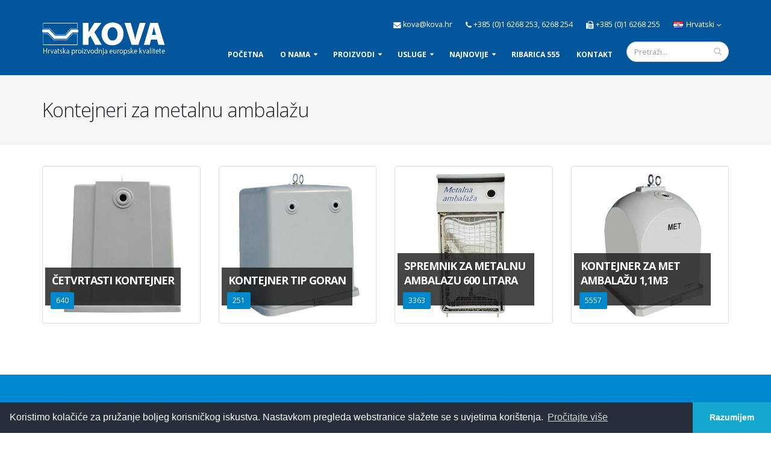

--- FILE ---
content_type: text/html
request_url: https://kova.hr/kategorije/kontejneri-za-metalnu-ambalazu-18/
body_size: 17787
content:

<!DOCTYPE html>
<html>
    
<base href="https://kova.hr/">
      
	<head>
       
		<!-- Basic -->
		<meta charset="utf-8">
		<meta http-equiv="X-UA-Compatible" content="IE=edge">	

		<title>Kontejneri za metalnu ambalažu - Kova d.o.o. - Eko oprema - Urbana oprema - Oprema za dječja igrališta - Stambeni kontejneri - Kiosci - Konstrukcije</title>	
        <meta name="description" content="Kontejneri za metalnu ambalažu - Kova d.o.o. - Eko oprema - Urbana oprema - Oprema za dječja igrališta - Stambeni kontejneri - Kiosci - Konstrukcije">
		<meta name="keywords" content="Kontejneri za metalnu ambalažu, Eko, oprema, Urbana , dječja, igrališta, Stambeni, kontejneri, Kiosci, Konstrukcije" />
		<meta name="og:title" content="Kontejneri za metalnu ambalažu - Kova d.o.o. - Eko oprema - Urbana oprema - Oprema za dječja igrališta - Stambeni kontejneri - Kiosci - Konstrukcije">
        <meta name="og:description" content="Kontejneri za metalnu ambalažu - Kova d.o.o. - Eko oprema - Urbana oprema - Oprema za dječja igrališta - Stambeni kontejneri - Kiosci - Konstrukcije">
        <meta name="author" content="DovonWeb">
        <meta content="ALL" name="Robots" />
		<!-- Favicon -->
		<link rel="shortcut icon" href="img/favicon.ico" type="image/x-icon" />
		<link rel="apple-touch-icon" href="img/apple-touch-icon.png">

		<!-- Mobile Metas -->
		<meta name="viewport" content="width=device-width, minimum-scale=1.0, maximum-scale=1.0, user-scalable=no">

		<!-- Web Fonts  -->
		<link href="https://fonts.googleapis.com/css?family=Open+Sans:300,400,600,700,800%7CShadows+Into+Light" rel="stylesheet" type="text/css">

		<!-- Vendor CSS -->
		<link rel="stylesheet" href="vendor/bootstrap/css/bootstrap.min.css">
		<link rel="stylesheet" href="vendor/font-awesome/css/font-awesome.min.css">
		<link rel="stylesheet" href="vendor/simple-line-icons/css/simple-line-icons.min.css">
		<link rel="stylesheet" href="vendor/owl.carousel/assets/owl.carousel.min.css">
		<link rel="stylesheet" href="vendor/owl.carousel/assets/owl.theme.default.min.css">
		<link rel="stylesheet" href="vendor/magnific-popup/magnific-popup.min.css">

		<!-- Theme CSS -->
		<link rel="stylesheet" href="css/theme.css">
		<link rel="stylesheet" href="css/theme-elements.css">
		<link rel="stylesheet" href="css/theme-blog.css">
		<link rel="stylesheet" href="css/theme-shop.css">
		<link rel="stylesheet" href="css/theme-animate.css">

		<!-- Current Page CSS -->
		<link rel="stylesheet" href="vendor/rs-plugin/css/settings.css">
		<link rel="stylesheet" href="vendor/rs-plugin/css/layers.css">
		<link rel="stylesheet" href="vendor/rs-plugin/css/navigation.css">
		<link rel="stylesheet" href="vendor/circle-flip-slideshow/css/component.css">

		<!-- Skin CSS -->
		<link rel="stylesheet" href="css/skins/default.css">

		<!-- Theme Custom CSS -->
		<link rel="stylesheet" href="css/custom.css">

		<!-- Head Libs -->
		<script src="vendor/modernizr/modernizr.min.js"></script>

	</head>
	<body>

		<div class="body">
        <!-- Header -->
		
<header id="header" class="header-narrow header-plavi-kova" data-plugin-options='{"stickyEnabled": true, "stickyEnableOnBoxed": true, "stickyEnableOnMobile": true, "stickyStartAt": 57, "stickySetTop": "-57px", "stickyChangeLogo": true}'>
    <div class="header-body">

        <div class="header-container container">
            <div class="header-row">
                <div class="header-column">
                    <div class="header-logo">
                        <a href="default.asp">
                            <img alt="kova" width="204" height="55" data-sticky-width="163" data-sticky-height="44" data-sticky-top="33" src="img/logo.png">
                        </a>
                    </div>
                </div>
				
                <div class="header-column">
                    <div class="header-row">
                     
                        <nav class="header-nav-top">
                            <ul class="nav nav-pills">
                                <li class="hidden-xs">
                                    <span class="ws-nowrap"><i class="fa fa-envelope"></i>kova@kova.hr</span>
                                </li>
                                <li class="hidden-xs">
                                    <span class="ws-nowrap"><i class="fa fa-phone"></i>+385 (0)1 6268 253, 6268 254</span>
                                </li>
                                <li class="hidden-xs">
                                    <span class="ws-nowrap"><i class="fa fa-fax"></i>+385 (0)1 6268 255</span>
                                </li>
                                <li>
    <a href="#" class="dropdown-menu-toggle" id="dropdownLanguage" data-toggle="dropdown" aria-haspopup="true" aria-expanded="true">
        <img src="img/blank.gif" class="flag flag-hr" alt="Hrvatski" /> Hrvatski
        <i class="fa fa-angle-down"></i>
    </a>
    <ul class="dropdown-menu dropdown-menu-right" aria-labelledby="dropdownLanguage">
        <li><a href="http://kova.hr"><img src="img/blank.gif" class="flag flag-hr" alt="Hrvatski" /> Hrvatski</a></li>
        <li><a href="http://kova.hr/english/"><img src="img/blank.gif" class="flag flag-us" alt="English" /> English</a></li>
        <li><a href="#"><img src="img/blank.gif" class="flag flag-de" alt="Deutsch" /> Deutsch</a></li>
    </ul>
</li>
                                
                            </ul>
                        </nav>
                    </div>
                    <div class="header-row">
                        <div class="header-nav">
                            <button class="btn header-btn-collapse-nav" data-toggle="collapse" data-target=".header-nav-main">
                                <i class="fa fa-bars"></i>
                            </button>
                            <div class="header-search ">
    <form id="searchForm" action="rezultat-pretrage.asp" method="get">
        <div class="input-group">
            <input type="text" class="form-control" name="q" id="q" placeholder="Pretraži..." required>
            <span class="input-group-btn">
                <button class="btn btn-default" type="submit"><i class="fa fa-search"></i></button>
            </span>
        </div>
    </form>
</div>
                            <div class="header-nav-main header-nav-main-effect-1 header-nav-main-sub-effect-1 collapse">
                                <nav>
                                    <ul class="nav nav-pills" id="mainNav">
                                     
                                        <li class="bijelo">
                                            <a href="default.asp">
                                                Početna
                                            </a>
                                        </li>
                                        <li class="dropdown dropdown-full-color dropdown-primary">
    <a class="dropdown-toggle" href="#">
        O nama</a>
   <ul class="dropdown-menu">
       
        <li><a href="tvrtka-kova/povijest-i-buducnost-tvrtke-kova-1">Povijest, jamstvo za budućnost</a></li>
       
        <li><a href="tvrtka-kova/vizija-tvrtke-kova-2">Vizija</a></li>
       
        <li><a href="tvrtka-kova/misija-tvrtke-kova-3">Misija</a></li>
       
        <li><a href="tvrtka-kova/upravljanje-kvalitetom-u-tvrtci-kova-4">Upravljanje kvalitetom</a></li>
       
        <li><a href="tvrtka-kova/sigurnost-na-radu-u tvrtci-kova-5">Sigurnost na radu</a></li>
       
        <li><a href="tvrtka-kova/briga-za-okolis-tvtke-kova-6">Briga za okoliš</a></li>
       
        <li><a href="tvrtka-kova/reference-tvrtke-kova-7">Reference</a></li>
       
        <li><a href="tvrtka-kova/video-o-tvrtci-kova-8">Video o tvrtci Kova</a></li>
       
        <li><a href="tvrtka-kova/eu-projekt-9">Certificiranje opreme za vanjska dječja igrališta - EU projekt</a></li>
       
        <li><a href="tvrtka-kova/kova-za-stradale-u-potresu-10">Kova za stradale u potresu</a></li>
       
    </ul>
</li><li class="dropdown dropdown-full-color dropdown-primary">
    <a class="dropdown-toggle" href="#">
        Proizvodi
    </a>
    <ul class="dropdown-menu">
        <li class="dropdown-submenu"><a class="dropdown-toggle" href="kategorije/eko-oprema-6">EKO OPREMA</a>
            <ul class="dropdown-menu">
                
<li><a href="kategorije/transportna-linija-106">Transportna linija</a></li>
                
<li><a href="kategorije/zeleni-otoci-29">Zeleni otoci</a></li>
                
<li><a href="kategorije/mobilna-reciklazna-dvorista-108">Mobilna reciklažna dvorišta</a></li>
                
<li><a href="kategorije/kontejneri-za-papir-7">Kontejneri za papir</a></li>
                
<li><a href="kategorije/kontejneri-za-staklo-16">Kontejneri za staklo</a></li>
                
<li><a href="kategorije/kontejneri-za-pet-ambalazu-17">Kontejneri za PET ambalažu</a></li>
                
<li><a href="kategorije/kontejneri-za-metalnu-ambalazu-18">Kontejneri za metalnu ambalažu</a></li>
                
<li><a href="kategorije/kontejneri-za-selektivno-prikupljanje-19">Kontejneri za selektivno prikupljanje</a></li>
                
<li><a href="kategorije/rolo-kontejneri-21">Rolo kontejneri</a></li>
                
<li><a href="kategorije/kontejneri-za-samopodizac-22">Kontejneri za samopodizač</a></li>
                
<li><a href="kategorije/pres-kontejneri-i-balirke-23">Pres kontejneri i balirke</a></li>
                
<li><a href="kategorije/separatori-24">Separatori</a></li>
                
<li><a href="kategorije/komunalni-kontejneri-25">Komunalni kontejneri</a></li>
                
<li><a href="kategorije/tricikli-visenamjenski-26">Tricikli višenamjenski</a></li>
                
<li><a href="kategorije/cro-kontejneri-27">CRO kontejneri</a></li>
                
<li><a href="kategorije/rashladne-komore-28">Rashladne komore</a></li>
                
<li><a href="kategorije/komposteri-30">Komposteri</a></li>
                
<li><a href="kategorije/samoistovarni-kontejneri-31">Samoistovarni kontejneri</a></li>
                
<li><a href="kategorije/ormari-i-tankvane-za-skladistenje-99">Ormari i tankvane za skladištenje</a></li>
                
            </ul>
        </li>

        <li class="dropdown-submenu">
            <a class="dropdown-toggle" href="kategorije/konstrukcije-42">KONSTRUKCIJE</a>
            <ul class="dropdown-menu">
                
                
<li><a href="kategorije/montazne-hale-43">Montažne hale</a></li>
                
<li><a href="kategorije/prostori-za-pusenje-44">Prostori za pušenje</a></li>
                
<li><a href="kategorije/nadstresnice-45">Nadstrešnice</a></li>
                
<li><a href="kategorije/kolica-46">Kolica</a></li>
                
<li><a href="kategorije/radni-stolovi-47">Radni stolovi</a></li>
                
<li><a href="kategorije/kosare-48">Košare</a></li>
                
<li><a href="kategorije/konstrukcije-specijalne-namjene-prema-narudzbi-49">Konstrukcije specijalne namjene prema narudžbi</a></li>
                
<li><a href="kategorije/aluminijske-stijene,-vrata-i-prozori-52">Aluminijske stijene, vrata i prozori</a></li>
                
<li><a href="kategorije/cisterne-i-spremnici-goriva-50">Cisterne i spremnici goriva</a></li>
                
<li><a href="kategorije/ormari-51">Ormari</a></li>
                
<li><a href="kategorije/inox-oprema-90">Inox oprema</a></li>
                
<li><a href="kategorije/autobusne-nadstresnice-15">Autobusne nadstrešnice</a></li>
                
<li><a href="kategorije/garderobne-klupe-102">Garderobne klupe</a></li>
                
<li><a href="kategorije/garderobni-ormari-93">Garderobni ormari</a></li>
                
            </ul>
        </li>

        <li class="dropdown-submenu">
            <a class="dropdown-toggle" href="kategorije/urbana-oprema-13">URBANA OPREMA</a>
            <ul class="dropdown-menu">
                
<li><a href="kategorije/klupe-i-stolovi-9">Klupe i stolovi</a></li>
                
<li><a href="kategorije/kosevi-10">Koševi</a></li>
                
<li><a href="kategorije/zardinjere-11">Žardinjere</a></li>
                
<li><a href="kategorije/stalci-za-bicikle-12">Stalci za bicikle</a></li>
                
<li><a href="kategorije/preklopni-branici-14">Preklopni branici</a></li>
                
<li><a href="kategorije/reklamni-panoi-32">Reklamni panoi</a></li>
                
<li><a href="kategorije/pergola-34">Pergola</a></li>
                
<li><a href="kategorije/autobusne-nadstresnice-97">Autobusne nadstrešnice</a></li>
                
<li><a href="kategorije/sjenice-101">Sjenice</a></li>
                
<li><a href="kategorije/streetworkout-sprave-za-vanjsko-vjezbanje-100">Streetworkout (sprave za vanjsko vježbanje)</a></li>
                
<li><a href="kategorije/sprave-za-pse-107">Sprave za pse</a></li>
                
<li><a href="kategorije/ostalo-33">Ostalo</a></li>
                
            </ul>
        </li>

        <li class="dropdown-submenu">
            <a class="dropdown-toggle" href="kategorije/kiosci-35">KIOSCI</a>
            <ul class="dropdown-menu">
                
<li><a href="kategorije/portirnice-36">Portirnice</a></li>
                
<li><a href="kategorije/novinski-kiosci-37">Novinski kiosci</a></li>
                
<li><a href="kategorije/pekarski-kiosci-38">Pekarski kiosci</a></li>
                
<li><a href="kategorije/fast-food-kiosci-40">Fast food kiosci</a></li>
                
<li><a href="kategorije/kiosci-za-prodaju-sladoleda-39">Kiosci za prodaju sladoleda</a></li>
                
<li><a href="kategorije/kiosk-cvjecarna-41">Kiosk cvjećarna</a></li>
                
            </ul>
        </li>

        <li class="dropdown-submenu">
            <a class="dropdown-toggle" href="kategorije/stambeni-kontejneri-53">STAMBENI KONTEJNERI</a>
            <ul class="dropdown-menu">
                
<li><a href="kategorije/uredski-kontejneri-54">Uredski kontejneri</a></li>
                
<li><a href="kategorije/skladisni-kontejneri-55">Skladišni kontejneri</a></li>
                
<li><a href="kategorije/sanitarni-kontejneri-56">Sanitarni kontejneri</a></li>
                
<li><a href="kategorije/kontejneri-za-specijalne-namjene-58">Kontejneri za specijalne namjene</a></li>
                
<li><a href="kategorije/kontejneri-oblozeni-oblicama-91">Kontejneri obloženi oblicama</a></li>
                
<li><a href="kategorije/stambeni-sklopivi-kontejneri-92">Stambeni sklopivi kontejneri</a></li>
                
            </ul>
        </li>

        <li class="dropdown-submenu">
            <a class="dropdown-toggle" href="kategorije/oprema-za-djecja-igralista-59">OPREMA ZA DJEČJA IGRALIŠTA</a>
            <ul class="dropdown-menu">
                
<li class="dropdown-submenu">
    
    <a class="dropdown-toggle" href="kategorije/program-drvenih-sprava-60">Program drvenih sprava</a>
    <ul class="dropdown-menu">
        
        <li><a href="kategorije/tobogani-62">Tobogani</a></li>
        
        <li><a href="kategorije/klatilice-i-sprave-na-opruzi-63">Klatilice i sprave na opruzi</a></li>
        
        <li><a href="kategorije/kombinirane-sprave-64">Kombinirane sprave</a></li>
        
        <li><a href="kategorije/pjescanici-65">Pješčanici</a></li>
        
        <li><a href="kategorije/penjalice-66">Penjalice</a></li>
        
        <li><a href="kategorije/kucice-67">Kućice</a></li>
        
        <li><a href="kategorije/mostici-68">Mostići</a></li>
        
        <li><a href="kategorije/zicare-69">Žičare</a></li>
        
        <li><a href="kategorije/vlakici-70">Vlakići</a></li>
        
        <li><a href="kategorije/skolske-ploce-71">Školske ploče</a></li>
        
        <li><a href="kategorije/ljuljacke-79">Ljuljačke</a></li>
        
        <li><a href="kategorije/vrtuljci-96">Vrtuljci</a></li>
        
        <li><a href="kategorije/brodici-103">Brodići</a></li>
        
        <li><a href="kategorije/sportska-oprema-109">Sportska oprema</a></li>
        
    </ul>
</li>
                
<li class="dropdown-submenu">
    
    <a class="dropdown-toggle" href="kategorije/program-metalnih-sprava-61">Program metalnih sprava</a>
    <ul class="dropdown-menu">
        
        <li><a href="kategorije/ljuljacke-72">Ljuljačke</a></li>
        
        <li><a href="kategorije/njihalice-i-klatilice-73">Njihalice i klatilice</a></li>
        
        <li><a href="kategorije/tobogani-74">Tobogani</a></li>
        
        <li><a href="kategorije/kombinirane-sprave-75">Kombinirane sprave</a></li>
        
        <li><a href="kategorije/vrtuljci-76">Vrtuljci</a></li>
        
        <li><a href="kategorije/penjalice-77">Penjalice</a></li>
        
        <li><a href="kategorije/sportska-oprema-78">Sportska oprema</a></li>
        
        <li><a href="kategorije/pjescanici-94">Pješčanici</a></li>
        
        <li><a href="kategorije/telefon-95">Telefon</a></li>
        
        <li><a href="kategorije/skrivalice-105">Skrivalice</a></li>
        
    </ul>
</li>
                
<li><a href="kategorije/izvedena-igralista-98">IZVEDENA IGRALIŠTA</a></li>
                
<li><a href="kategorije/dodatna-oprema-104">DODATNA OPREMA</a></li>
                
            </ul>
        </li>
     </ul>
</li><li class="dropdown dropdown-full-color dropdown-primary">
    <a class="dropdown-toggle" href="#">
        Usluge</a>
   <ul class="dropdown-menu">
       
        <li><a href="usluge/rezanje-lima-laserom-platino-prima-power-1">Rezanje lima laserom - PLATINO PRIMA POWER</a></li>
       
        <li><a href="usluge/cnc-busenje-glodanje-i-urezivanje-navoja-haas-vf-4-2">CNC bušenje, glodanje i urezivanje navoja - HAAS VF 4</a></li>
       
        <li><a href="usluge/cnc-tokarenje-s-do-24-1-alata-istovremeno-haas-vf-2-ss-3">CNC tokarenje s do 24 +1 alata istovremeno - HAAS VF 2 SS</a></li>
       
        <li><a href="usluge/cnc-tokarenje-s-do-12-alata-istovremeno-haas-st-10-4">CNC tokarenje s do 12 alata istovremeno - HAAS ST 10</a></li>
       
        <li><a href="usluge/rezanje-lima-hidraulickim-skarama-durma-genesis-sbt-3006-5">Rezanje lima hidrauličkim škarama - DURMA GENESIS SBT 3006</a></li>
       
        <li><a href="usluge/savijanje-lima-hidraulickom-presom-durma-ad-s-30135-6">Savijanje lima hidrauličkom prešom - DURMA AD-S 30135</a></li>
       
        <li><a href="usluge/kruzno-savijanje-lima-biko-7">Kružno savijanje lima - Biko</a></li>
       
    </ul>
</li><li class="dropdown dropdown-full-color dropdown-primary">
    <a class="dropdown-toggle" href="#">
        Najnovije</a>
   <ul class="dropdown-menu">
       
        <li><a href="novosti/samosterilizirajuci-kontejner-8">Samosterilizirajući kontejner</a></li>
       
        <li><a href="novosti/djecji-vrtic-lojtrica-velika-mlaka-1">Dječji vrtić Lojtrica, Velika Mlaka</a></li>
       
        <li><a href="novosti/klinci-mandolinci-na-izvedenom-igralistu-2">Klinci mandolinci na izvedenom igralištu</a></li>
       
        <li><a href="novosti/djecje-igraliste-djurdjevac-3">Dječje igralište, Đurđevac</a></li>
       
        <li><a href="novosti/djecje-igraliste-zapresic-4">Dječje igralište, Zaprešić</a></li>
       
        <li><a href="novosti/djecje-igraliste-arena-zagreb-5">Dječje igralište, Arena Zagreb</a></li>
       
        <li><a href="novosti/sklop-kontejnera-njemacka-6">Sklop stambenih kontejnera, Njemačka</a></li>
       
        <li><a href="novosti/sklop-kontejnera-nizozemska-7">Sklop stambenih kontejnera, Nizozemska</a></li>
       
    </ul>
</li>
                                    <li class="bijelo">
                                            <a href="proizvodi/ribarica-555" class="logo">Ribarica 555</a>
                                        </li>
                                      
                                        <li class="bijelo">
                                            <a href="kontakt.asp">
                                                Kontakt
                                            </a>
                                        </li>
                                    </ul>
                                </nav>
                            </div>
                        </div>
                    </div>
                </div>
            </div>
        </div>
		
    </div>
</header>

			<div role="main" class="main">
                
                    <section class="page-header page-header-light page-header-more-padding">
    <div class="container">
        <div class="row">
            <div class="col-md-12">
                <h1>Kontejneri za metalnu ambalažu</h1>
            </div>
        </div>
    </div>
</section>
                <div class="container">
                   
        <div class="row">
						<div class="">
							<ul class="portfolio-list sort-destination" data-sort-id="portfolio">
                    
                    <li class="col-md-3 col-sm-6 col-xs-12 isotope-item brands">
                        <div class="portfolio-item">
                            <a href="proizvodi/cetvrtasti-kontejner-43">
                                <span class="thumb-info thumb-info-lighten">
                                    <span class="thumb-info-wrapper">
                                        <img src="img/proizvodi/kontejner_za_met_ambalazu_cetvrtasti.jpg" class="img-responsive" alt="Četvrtasti kontejner">
                                        <span class="thumb-info-title">
                                            <span class="thumb-info-inner">Četvrtasti kontejner</span>
                                            <span class="thumb-info-type">640</span>
                                        </span>
                                        <span class="thumb-info-action">
                                            <span class="thumb-info-action-icon"><i class="fa fa-link"></i></span>
                                        </span>
                                    </span>
                                </span>
                            </a>
                        </div>
                    </li>
                    
                    <li class="col-md-3 col-sm-6 col-xs-12 isotope-item brands">
                        <div class="portfolio-item">
                            <a href="proizvodi/kontejner-tip-goran-44">
                                <span class="thumb-info thumb-info-lighten">
                                    <span class="thumb-info-wrapper">
                                        <img src="img/proizvodi/kontejner_za_met_ambalazu_tip_goran.jpg" class="img-responsive" alt="Kontejner tip Goran">
                                        <span class="thumb-info-title">
                                            <span class="thumb-info-inner">Kontejner tip Goran</span>
                                            <span class="thumb-info-type">251</span>
                                        </span>
                                        <span class="thumb-info-action">
                                            <span class="thumb-info-action-icon"><i class="fa fa-link"></i></span>
                                        </span>
                                    </span>
                                </span>
                            </a>
                        </div>
                    </li>
                    
                    <li class="col-md-3 col-sm-6 col-xs-12 isotope-item brands">
                        <div class="portfolio-item">
                            <a href="proizvodi/spremnik-za-metalnu-ambalazu-600-litara-45">
                                <span class="thumb-info thumb-info-lighten">
                                    <span class="thumb-info-wrapper">
                                        <img src="img/proizvodi/spremnik_za_met_600_lit.jpg" class="img-responsive" alt="Spremnik za metalnu ambalazu 600 litara">
                                        <span class="thumb-info-title">
                                            <span class="thumb-info-inner">Spremnik za metalnu ambalazu 600 litara</span>
                                            <span class="thumb-info-type">3363</span>
                                        </span>
                                        <span class="thumb-info-action">
                                            <span class="thumb-info-action-icon"><i class="fa fa-link"></i></span>
                                        </span>
                                    </span>
                                </span>
                            </a>
                        </div>
                    </li>
                    
                    <li class="col-md-3 col-sm-6 col-xs-12 isotope-item brands">
                        <div class="portfolio-item">
                            <a href="proizvodi/kontejner-za-met-ambalazu-1,1m3-397">
                                <span class="thumb-info thumb-info-lighten">
                                    <span class="thumb-info-wrapper">
                                        <img src="img/proizvodi/Kontejner_za_MET_4e253a4b3f6db.jpg" class="img-responsive" alt="Kontejner za MET ambalažu 1,1m3">
                                        <span class="thumb-info-title">
                                            <span class="thumb-info-inner">Kontejner za MET ambalažu 1,1m3</span>
                                            <span class="thumb-info-type">5557</span>
                                        </span>
                                        <span class="thumb-info-action">
                                            <span class="thumb-info-action-icon"><i class="fa fa-link"></i></span>
                                        </span>
                                    </span>
                                </span>
                            </a>
                        </div>
                    </li>
                    

                </ul>
            </div>
        </div>
    

                </div>
 </div>
		 <!-- Footer -->
		<link rel="stylesheet" type="text/css" href="//cdnjs.cloudflare.com/ajax/libs/cookieconsent2/3.1.0/cookieconsent.min.css" />
<script src="//cdnjs.cloudflare.com/ajax/libs/cookieconsent2/3.1.0/cookieconsent.min.js"></script>
<script>
window.addEventListener("load", function(){
window.cookieconsent.initialise({
  "palette": {
    "popup": {
      "background": "#252e39"
    },
    "button": {
      "background": "#14a7d0"
    }
  },
  "theme": "edgeless",
  "content": {
    "message": "Koristimo kolačiće za pružanje boljeg korisničkog iskustva. Nastavkom pregleda webstranice slažete se s uvjetima korištenja. ",
    "dismiss": "Razumijem",
    "link": "Pročitajte više",
    "href": "cookie.asp"
  }
})});
</script>
<footer class="short color color-primary" id="footer">
<div class="container">

   <div class="row">
            
                <div class="col-md-12 center">
                    <h2>Projekt sufinanciran sredstvima Europske unije</h2>
					 
                </div>
				 
				
            </div>
            <div class="row">
            
                <div class="col-md-4 center">
                    <p><b>naziv projekta:</b> Certificiranje opreme za vanjska dječja igrališta</p>
					 <p><b>broj ugovora:</b> KK.03.2.1.12.0062</p>
					 <p><b>Projekt je sufinancirala Europska unija iz Europskog fonda za regionalni razvoj</b></p>
					 <p><b><a href="https://www.strukturnifondovi.hr" target="_blank">www.strukturnifondovi.hr</a></b></p>
					 <p><b><a href="https://www.razvoj.gov.hr" target="_blank">www.razvoj.gov.hr</a></b></p>
                </div>
				 <div class="col-md-8 center">
                    <p><img alt="Ribarica 555" class="img-responsive" src="img/eu/elementi-vidljivosti.png"></p>
                </div>
				
            </div>
        </div>
<hr>
    <div class="container">
        <div class="row">
            <div class="col-md-9">
                
                <h4>Vizija</h4>
                <p>Naša je vizija postići da naši proizvodi kupcima budu sinonim za sigurnost i  kvalitetu. Odgovornim i etičnim poslovanjem želimo stvoriti dugoročne strateške partnere za daljnji razvoj i rast poduzeća, a ulaganjem u svoje zaposlenike poticati njih ... <a href="tvrtka-kova/vizija-tvrtke-kova-2" class="btn-flat btn-xs">Pročitajte više <i class="fa fa-arrow-right"></i></a></p> 
                
                <hr class="light">
                <div class="row">
                    <div class="col-md-3">
                        <h5>Kategorije proizvoda</h5>
                        <ul class="list list-icons list-icons-sm">
                            <li><i class="fa fa-caret-right"></i> <a href="kategorije/eko-oprema-6">Eko oprema</a></li>
                            <li><i class="fa fa-caret-right"></i> <a href="kategorije/urbana-oprema-13">Urbana oprema</a></li>
                            <li><i class="fa fa-caret-right"></i> <a href="kategorije/konstrukcije-42">Konstrukcije</a></li>
                            <li><i class="fa fa-caret-right"></i> <a href="kategorije/stambeni-kontejneri-53">Kontejneri</a></li>
                            <li><i class="fa fa-caret-right"></i> <a href="kategorije/kiosci-35">Kiosci</a></li>
                            <li><i class="fa fa-caret-right"></i> <a href="kategorije/oprema-za-djecja-igralista-59">Dječja igrališta</a></li>
                        </ul>
                    </div>
                    <div class="col-md-3">
                        <h5>Novosti</h5>
                        <ul class="list list-icons list-icons-sm">
                                
                                <li><i class="fa fa-caret-right"></i> <a href="novosti/djecji-vrtic-lojtrica-velika-mlaka-1">Dječji vrtić Lojtrica, Velika Mlaka</a></li>
                                
                                <li><i class="fa fa-caret-right"></i> <a href="novosti/klinci-mandolinci-na-izvedenom-igralistu-2">Klinci mandolinci na izvedenom igralištu</a></li>
                                
                                <li><i class="fa fa-caret-right"></i> <a href="novosti/djecje-igraliste-djurdjevac-3">Dječje igralište, Đurđevac</a></li>
                                
                                <li><i class="fa fa-caret-right"></i> <a href="novosti/djecje-igraliste-zapresic-4">Dječje igralište, Zaprešić</a></li>
                                
                                <li><i class="fa fa-caret-right"></i> <a href="novosti/djecje-igraliste-arena-zagreb-5">Dječje igralište, Arena Zagreb</a></li>
                                
                                <li><i class="fa fa-caret-right"></i> <a href="novosti/sklop-kontejnera-njemacka-6">Sklop stambenih kontejnera, Njemačka</a></li>
                                
                                <li><i class="fa fa-caret-right"></i> <a href="novosti/sklop-kontejnera-nizozemska-7">Sklop stambenih kontejnera, Nizozemska</a></li>
                                
                                <li><i class="fa fa-caret-right"></i> <a href="novosti/samosterilizirajuci-kontejner-8">Samosterilizirajući kontejner</a></li>
                                
                            </ul>
                            
                    </div>
                    <div class="col-md-3">
                        <h5>certifikati</h5>
                        <ul class="list list-icons list-icons-sm">
							<li><i class="fa fa-caret-right"></i> <a href="dokumenti/KOVA_certifikat_EN_1090.pdf" target="_blank">Certifikat EN 1090 </a></li>
                            <li><i class="fa fa-caret-right"></i> <a href="dokumenti/kova_iso_9001.pdf" target="_blank">ISO 9001</a></li>
                            <li><i class="fa fa-caret-right"></i> <a href="dokumenti/KOVA_OHSAS_en.pdf" target="_blank">OHSAS 18001:2007</></li>
                            <li><i class="fa fa-caret-right"></i> <a href="dokumenti/kova_iso_14001.pdf" target="_blank">ISO 14001:2004</a></li>
                        </ul>
                    </div>
                    <div class="col-md-3">
                        <h5>Dodatne informacije</h5>
                        <ul class="list list-icons list-icons-sm">
                            <li><i class="fa fa-caret-right"></i> <a href="kontakt.asp">Lokacija</a></li>
                            <li><i class="fa fa-caret-right"></i> <a href="http://kova.hr/tvrtka-kova/video-o-tvrtci-kova-8/" target="_blank">Video o nama</a></li>
                            <li><i class="fa fa-caret-right"></i> <a href="#">Naš tim</a></li>
                            <li><i class="fa fa-caret-right"></i> <a href="#">Sitemap</a></li>
                        </ul>
                    </div>
                </div>
            </div>
            <div class="col-md-3">
                <h5 class="mb-sm">Kontaktirajte nas</h5>
                <span class="phone">+385 (0)1 6268 253</span>
                <p class="mb-none">Fax: +385 (0)1 6268 255</p>
                <ul class="list list-icons mt-xl">
                    <li><i class="fa fa-map-marker"></i> <strong>Adresa:</strong> HR - Mraclin,  10410 Velika Gorica - Braće Radića 122b</li>
                    <li><i class="fa fa-envelope"></i> <strong>Email:</strong> <a href="mailto:kova@kova.hr">kova@kova.hr</a></li>
                    <li><a href="index.asp" class="logo"><img alt="Kova d.o.o. web site" class="img-responsive" src="img/logo.png"></a></li>
                </ul>
				<a href="proizvodi/ribarica-555" class="logo"><img alt="Ribarica 555" class="img-responsive" src="img/proizvodi/ribarica/Ribarica555.png"></a>
            </div>
        </div>
    </div>
    <div class="footer-copyright">
        <div class="container">
            <div class="row">
            
                <div class="col-md-12 center">
                    <p>© Copyright Kova 2026. Sva prava pridržana. Design & code <a href="http://dovon4web.com/" target="_blank">Dovon4web</a></p>
                </div>
            </div>
        </div>
    </div>
</footer>
		</div>

		<!-- Vendor -->
		<script src="vendor/jquery/jquery.min.js"></script>
		<script src="vendor/jquery.appear/jquery.appear.min.js"></script>
		<script src="vendor/jquery.easing/jquery.easing.min.js"></script>
		<script src="vendor/jquery-cookie/jquery-cookie.min.js"></script>
		<script src="vendor/bootstrap/js/bootstrap.min.js"></script>
		<script src="vendor/common/common.min.js"></script>
		<script src="vendor/jquery.validation/jquery.validation.min.js"></script>
		<script src="vendor/jquery.easy-pie-chart/jquery.easy-pie-chart.min.js"></script>
		<script src="vendor/jquery.gmap/jquery.gmap.min.js"></script>
		<script src="vendor/jquery.lazyload/jquery.lazyload.min.js"></script>
		<script src="vendor/isotope/jquery.isotope.min.js"></script>
		<script src="vendor/owl.carousel/owl.carousel.min.js"></script>
		<script src="vendor/magnific-popup/jquery.magnific-popup.min.js"></script>
		<script src="vendor/vide/vide.min.js"></script>
		
		<!-- Theme Base, Components and Settings -->
		<script src="js/theme.js"></script>
		
			
		<!-- Theme Custom -->
		<script src="js/custom.js"></script>
		
		<!-- Theme Initialization Files -->
		<script src="js/theme.init.js"></script>

        <!-- Theme Initialization Files -->
		<script src="js/theme.init.js"></script>


		
		<script>
			(function(i,s,o,g,r,a,m){i['GoogleAnalyticsObject']=r;i[r]=i[r]||function(){
			(i[r].q=i[r].q||[]).push(arguments)},i[r].l=1*new Date();a=s.createElement(o),
			m=s.getElementsByTagName(o)[0];a.async=1;a.src=g;m.parentNode.insertBefore(a,m)
			})(window,document,'script','//www.google-analytics.com/analytics.js','ga');
		
			ga('create', 'UA-8957948-28', 'auto');
			ga('send', 'pageview');
		</script>
		

	</body>
</html>